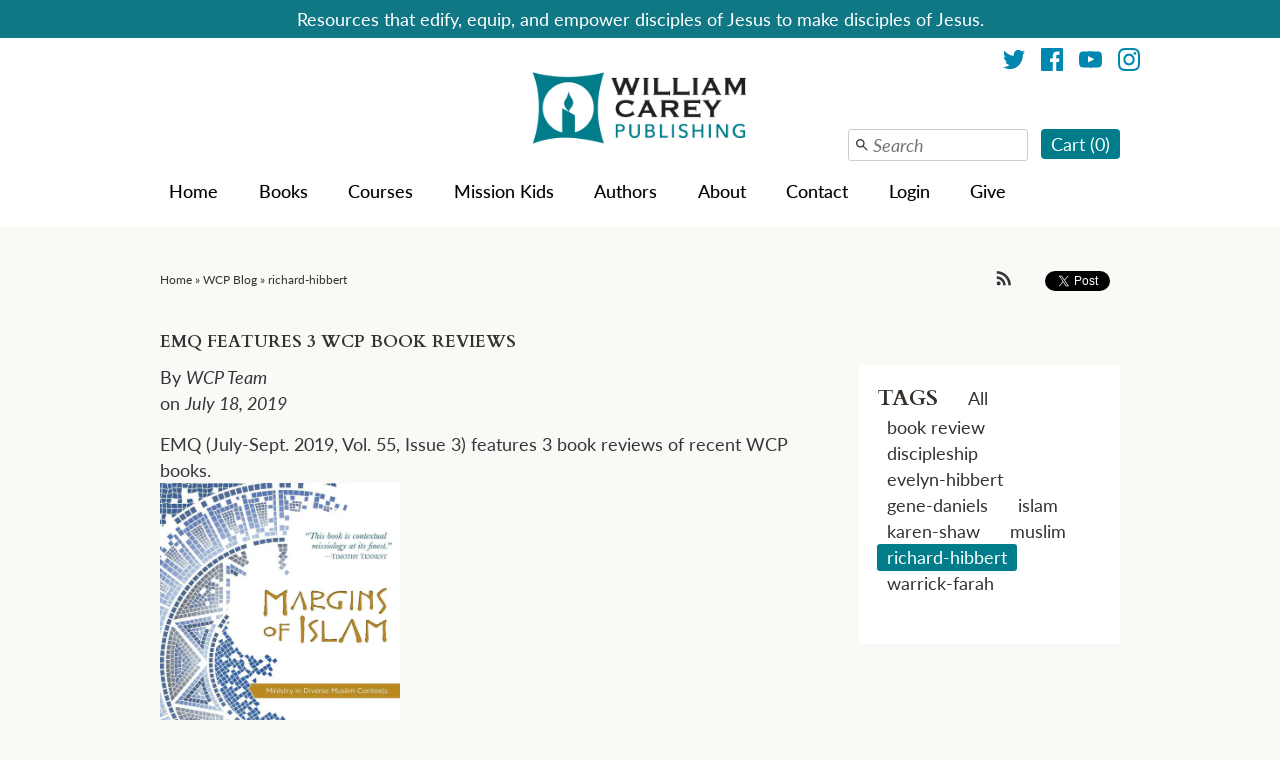

--- FILE ---
content_type: application/x-javascript; charset=utf-8
request_url: https://bundler.nice-team.net/app/shop/status/missionbooks-org.myshopify.com.js?1769576830
body_size: -363
content:
var bundler_settings_updated='1769343254c';

--- FILE ---
content_type: image/svg+xml
request_url: https://app.gelacy.app/flags/nl.svg
body_size: -203
content:
<svg xmlns="http://www.w3.org/2000/svg" width="900" height="600" viewBox="0 0 9 6"><path fill="#21468B" d="M0 0h9v6H0z"/><path fill="#FFF" d="M0 0h9v4H0z"/><path fill="#AE1C28" d="M0 0h9v2H0z"/></svg>

--- FILE ---
content_type: image/svg+xml
request_url: https://app.gelacy.app/flags/co.svg
body_size: -281
content:
<svg xmlns="http://www.w3.org/2000/svg" width="900" height="600"><path d="M0 0h900v600H0z" fill="#fcd116"/><path d="M0 300h900v300H0z" fill="#003893"/><path d="M0 450h900v150H0z" fill="#ce1126"/></svg>